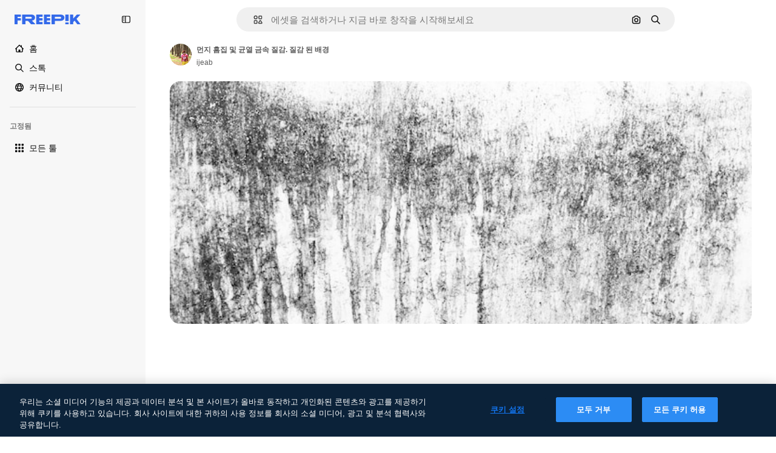

--- FILE ---
content_type: text/javascript
request_url: https://static.cdnpk.net/_next/static/chunks/3065-8d6f3b15d5b4aa13.js
body_size: 15162
content:
!function(){try{var e="undefined"!=typeof window?window:"undefined"!=typeof global?global:"undefined"!=typeof self?self:{},t=(new e.Error).stack;t&&(e._sentryDebugIds=e._sentryDebugIds||{},e._sentryDebugIds[t]="1bffc292-5e0b-4fe8-95ff-ca5eef1010bc",e._sentryDebugIdIdentifier="sentry-dbid-1bffc292-5e0b-4fe8-95ff-ca5eef1010bc")}catch(e){}}();"use strict";(self.webpackChunk_N_E=self.webpackChunk_N_E||[]).push([[3065],{72091:function(e,t,s){s.d(t,{K:function(){return a}});let a=()=>new Promise(e=>{let t=setTimeout(()=>{console.warn("Salesforce chat session clear timeout - proceeding anyway"),e()},3e3);window.embeddedservice_bootstrap?window.embeddedservice_bootstrap.userVerificationAPI.clearSession(!0).then(()=>{clearTimeout(t),window.embeddedservice_bootstrap.utilAPI.removeAllComponents(),e()}).catch(s=>{clearTimeout(t),console.error("Error clearing Salesforce chat session:",s),e()}):(console.debug("Salesforce chat session not cleared: embeddedservice_bootstrap is not available"),clearTimeout(t),e())})},63745:function(e,t,s){s.d(t,{q:function(){return c}});var a=s(97458),r=s(52983),n=s(87073);let l={xs:24,sm:36,md:44,lg:64,xl:128},c=(0,r.memo)(e=>{let{image:t,size:s,customSize:r,fallback:c="https://freepik.cdnpk.net/img/avatars/01.svg"}=e,{ref:i,onError:o}=(0,n.i)(c),d=null!=r?r:l[null!=s?s:"lg"];return(0,a.jsx)("img",{ref:i,className:"block overflow-hidden rounded-full",src:null!=t?t:c,width:d,height:d,alt:"avatar",onError:o})})},87073:function(e,t,s){s.d(t,{i:function(){return r}});var a=s(52983);let r=e=>{let t=(0,a.useRef)(null),s=(0,a.useCallback)(t=>{t.currentTarget.src=e},[e]);return(0,a.useEffect)(()=>{var s;if(null==t?void 0:null===(s=t.current)||void 0===s?void 0:s.src){let{complete:s,naturalHeight:a}=t.current;s&&0===a&&(t.current.src=e)}},[e]),{ref:t,onError:s}}},74152:function(e,t,s){s.d(t,{_:function(){return l}});var a=s(97458),r=s(21258),n={src:"https://static.cdnpk.net/_next/static/media/crown.624ea8d2.svg",height:14,width:14,blurWidth:0,blurHeight:0};let l=e=>(0,a.jsx)(r.X,{src:n,...e})},21258:function(e,t,s){s.d(t,{X:function(){return l}});var a=s(97458),r=s(98821),n=s.n(r);let l=e=>{let{alt:t="",width:s=16,height:r=16,...l}=e;return(0,a.jsx)(n(),{width:s,height:r,unoptimized:!0,alt:t,...l})}},38995:function(e,t,s){var a=s(97458);t.Z=e=>(0,a.jsxs)("svg",{xmlns:"http://www.w3.org/2000/svg",viewBox:"-49 141 512 512",width:16,height:16,"aria-hidden":!0,...e,children:[(0,a.jsx)("path",{d:"M442.139 362.501C454.18 360.479 463 350.056 463 337.846V276c0-30.327-24.673-55-55-55H6c-30.327 0-55 24.673-55 55v61.846c0 12.21 8.82 22.634 20.862 24.655C-11.254 365.335 1 379.844 1 397s-12.254 31.665-29.138 34.499C-40.18 433.521-49 443.944-49 456.154V518c0 30.327 24.673 55 55 55h402c30.327 0 55-24.673 55-55v-61.846c0-12.21-8.82-22.634-20.861-24.655C425.255 428.665 413 414.156 413 397s12.255-31.665 29.139-34.499M413 319.492c-29.912 13.415-50 43.297-50 77.508s20.088 64.093 50 77.508V518c0 2.757-2.243 5-5 5H151v-25c0-13.808-11.193-25-25-25s-25 11.192-25 25v25H6c-2.757 0-5-2.243-5-5v-43.492C30.913 461.093 51 431.211 51 397s-20.087-64.093-50-77.508V276c0-2.757 2.243-5 5-5h95v25c0 13.808 11.193 25 25 25s25-11.192 25-25v-25h257c2.757 0 5 2.243 5 5z"}),(0,a.jsx)("path",{d:"M126 357c-13.807 0-25 11.192-25 25v30c0 13.808 11.193 25 25 25s25-11.192 25-25v-30c0-13.808-11.193-25-25-25"})]})},71110:function(e,t,s){var a=s(97458);t.Z=e=>(0,a.jsxs)("svg",{xmlns:"http://www.w3.org/2000/svg",viewBox:"-49 141 512 512",width:16,height:16,"aria-hidden":!0,...e,children:[(0,a.jsx)("path",{d:"M388 191H26c-35.841 0-65 29.159-65 65v282c0 35.841 29.159 65 65 65h362c35.841 0 65-29.159 65-65V256c0-35.841-29.159-65-65-65M26 241h362c8.271 0 15 6.729 15 15v35H11v-35c0-8.271 6.729-15 15-15m362 312H26c-8.271 0-15-6.729-15-15V341h392v197c0 8.271-6.729 15-15 15"}),(0,a.jsx)("path",{d:"M81 453c-16.542 0-30 13.458-30 30s13.458 30 30 30 30-13.458 30-30-13.458-30-30-30m60 0c-16.542 0-30 13.458-30 30s13.458 30 30 30 30-13.458 30-30-13.458-30-30-30"})]})},80712:function(e,t,s){var a=s(97458);t.Z=e=>(0,a.jsxs)("svg",{xmlns:"http://www.w3.org/2000/svg",viewBox:"0 0 512 512",width:16,height:16,"aria-hidden":!0,...e,children:[(0,a.jsx)("path",{d:"M257.8 409.8H70c-8.3 0-15-6.7-15-15v-177h392v40c0 13.8 11.2 25 25 25s25-11.2 25-25v-115c0-35.8-29.2-65-65-65H203.3c-6.8-28.6-32.6-50-63.3-50H70c-35.8 0-65 29.2-65 65v302c0 35.8 29.2 65 65 65h187.8c13.8 0 25-11.2 25-25s-11.2-25-25-25M70 77.8h70c8.3 0 15 6.7 15 15v10c0 13.8 11.2 25 25 25h252c8.3 0 15 6.7 15 15v25H55v-75c0-8.3 6.7-15 15-15"}),(0,a.jsx)("path",{d:"M490.2 325.3c-21.2-20.8-55.4-21.3-77.2-1.2-3.5 3.2-6.5 6.8-9 10.6-2.5-3.8-5.5-7.4-9-10.6-21.8-20.1-56-19.6-77.2 1.2-22.3 21.9-22.5 57.7-.4 79.7l74 74c7 7 18.3 7 25.2 0l74-74c22-22 21.9-57.8-.4-79.7"})]})},81550:function(e,t,s){var a=s(97458);t.Z=e=>(0,a.jsx)("svg",{xmlns:"http://www.w3.org/2000/svg",viewBox:"-49 141 512 512",width:16,height:16,"aria-hidden":!0,...e,children:(0,a.jsx)("path",{d:"M388.02 215.98C339.667 167.629 275.38 141 207 141S74.333 167.629 25.98 215.98C-22.371 264.332-49 328.62-49 397s26.629 132.668 74.98 181.02C74.333 626.371 138.62 653 207 653s132.667-26.629 181.02-74.98C436.371 529.668 463 465.38 463 397s-26.629-132.668-74.98-181.02M206.999 594.556c-28.257-26.276-50.21-57.813-64.859-92.556h129.72c-14.65 34.744-36.603 66.281-64.861 92.556M126.613 452C122.92 434.105 121 415.699 121 397s1.921-37.105 5.613-55h160.774c3.693 17.895 5.613 36.301 5.613 55s-1.921 37.105-5.613 55zM1 397c0-19.042 2.609-37.484 7.467-55h67.236C72.597 359.985 71 378.371 71 397s1.597 37.015 4.703 55H8.467A205.5 205.5 0 0 1 1 397m206-197.557c28.257 26.276 50.211 57.813 64.859 92.557H142.141c14.648-34.743 36.602-66.281 64.859-92.557M338.297 342h67.236c4.858 17.516 7.467 35.958 7.467 55s-2.609 37.484-7.467 55h-67.235c3.106-17.985 4.703-36.371 4.703-55s-1.598-37.015-4.704-55m45.866-50h-58.741a317.4 317.4 0 0 0-47.355-88.362C322.719 220.102 360.14 251.62 384.163 292m-248.229-88.362A317.3 317.3 0 0 0 88.579 292H29.837c24.023-40.38 61.444-71.898 106.097-88.362M29.837 502h58.742a317.3 317.3 0 0 0 47.355 88.362C91.281 573.898 53.86 542.38 29.837 502m248.23 88.362A317.3 317.3 0 0 0 325.422 502h58.741c-24.023 40.379-61.443 71.898-106.096 88.362"})})},86045:function(e,t,s){var a=s(97458);t.Z=e=>(0,a.jsxs)("svg",{xmlns:"http://www.w3.org/2000/svg",viewBox:"-49 141 512 512",width:16,height:16,"aria-hidden":!0,...e,children:[(0,a.jsx)("path",{d:"M207 653c-68.38 0-132.668-26.629-181.02-74.98C-22.371 529.667-49 465.38-49 397s26.629-132.667 74.98-181.02C74.332 167.629 138.62 141 207 141s132.668 26.629 181.02 74.98C436.371 264.333 463 328.62 463 397s-26.629 132.667-74.98 181.02C339.668 626.371 275.38 653 207 653m0-462C93.411 191 1 283.411 1 397s92.411 206 206 206 206-92.411 206-206-92.411-206-206-206"}),(0,a.jsx)("path",{d:"M207 473c-13.807 0-25-11.193-25-25v-32c0-13.807 11.193-25 25-25 27.57 0 50-22.43 50-50s-22.43-50-50-50-50 22.43-50 50c0 13.807-11.193 25-25 25s-25-11.193-25-25c0-55.14 44.859-100 100-100s100 44.86 100 100c0 46.511-31.917 85.708-75 96.836V448c0 13.807-11.193 25-25 25m0 80c-16.542 0-30-13.458-30-30s13.458-30 30-30 30 13.458 30 30-13.458 30-30 30"})]})},74955:function(e,t,s){var a=s(97458);t.Z=e=>(0,a.jsx)("svg",{xmlns:"http://www.w3.org/2000/svg",viewBox:"-49 141 512 512",width:16,height:16,"aria-hidden":!0,...e,children:(0,a.jsx)("path",{d:"M460.072 547.76 413 459.265V243.5c0-35.841-29.159-65-65-65H66c-35.841 0-65 29.159-65 65v215.765l-47.072 88.495A25 25 0 0 0-49 559.5v31c0 13.808 11.193 25 25 25h462c13.807 0 25-11.192 25-25v-31c0-4.094-1.005-8.126-2.928-11.74M257 540.5H157c-13.807 0-25-11.192-25-25s11.193-25 25-25h100c13.807 0 25 11.192 25 25s-11.193 25-25 25m106-100H51v-197c0-8.271 6.729-15 15-15h282c8.271 0 15 6.729 15 15z"})})},69856:function(e,t,s){var a=s(97458);t.Z=e=>(0,a.jsx)("svg",{xmlns:"http://www.w3.org/2000/svg",viewBox:"0 0 24 24",width:16,height:16,"aria-hidden":!0,...e,children:(0,a.jsx)("path",{d:"M13.965 23.016a10.94 10.94 0 0 1-7.787-3.227A10.95 10.95 0 0 1 2.953 12c0-2.942 1.146-5.708 3.225-7.79A10.94 10.94 0 0 1 13.965.985c2.405 0 4.693.77 6.617 2.224a1.172 1.172 0 0 1-.58 2.1A6.715 6.715 0 0 0 14.016 12a6.715 6.715 0 0 0 5.986 6.692c.477.052.875.39 1.003.853a1.17 1.17 0 0 1-.423 1.247 10.9 10.9 0 0 1-6.617 2.224m0-19.688c-4.78 0-8.668 3.89-8.668 8.672s3.889 8.672 8.668 8.672a8.6 8.6 0 0 0 2.857-.485 9.1 9.1 0 0 1-2.817-2.108A9.06 9.06 0 0 1 11.672 12c0-2.251.829-4.41 2.333-6.079a9.1 9.1 0 0 1 2.817-2.108 8.6 8.6 0 0 0-2.857-.485"})})},34224:function(e,t,s){var a=s(97458);t.Z=e=>(0,a.jsx)("svg",{xmlns:"http://www.w3.org/2000/svg",viewBox:"-49 141 512 512",width:16,height:16,"aria-hidden":!0,...e,children:(0,a.jsx)("path",{d:"M262.145 397 98.822 560.323c-9.763 9.763-9.763 25.592 0 35.355s25.592 9.763 35.355 0l181-181c4.882-4.881 7.323-11.279 7.323-17.677s-2.441-12.796-7.322-17.678l-181-181c-9.764-9.763-25.592-9.763-35.355 0s-9.763 25.592 0 35.355z"})})},84558:function(e,t,s){var a=s(97458);t.Z=e=>(0,a.jsx)("svg",{xmlns:"http://www.w3.org/2000/svg",viewBox:"-49 141 512 512",width:16,height:16,"aria-hidden":!0,...e,children:(0,a.jsx)("path",{d:"m226.644 397-92.322 92.322c-9.763 9.763-9.763 25.592 0 35.355s25.592 9.763 35.355 0l110-110C284.559 409.797 287 403.398 287 397s-2.441-12.796-7.322-17.678l-110-110c-9.764-9.763-25.592-9.763-35.355 0s-9.763 25.592 0 35.355z"})})},90726:function(e,t,s){var a=s(97458);t.Z=e=>(0,a.jsxs)("svg",{xmlns:"http://www.w3.org/2000/svg",viewBox:"-49 141 512 512",width:16,height:16,"aria-hidden":!0,...e,children:[(0,a.jsx)("path",{d:"M207 503c-58.448 0-106-47.551-106-106s47.552-106 106-106 106 47.551 106 106-47.551 106-106 106m0-162c-30.879 0-56 25.122-56 56s25.121 56 56 56 56-25.122 56-56-25.121-56-56-56"}),(0,a.jsx)("path",{d:"M410.669 427.992a207.1 207.1 0 0 0 0-61.984c31.77-19.008 40.581-58.133 23.033-88.348l-10-17.32c-17.779-30.793-57.123-41.541-88.05-24.213a207 207 0 0 0-53.658-31.027C281.512 169.67 252.541 141 217 141h-20c-35.541 0-64.512 28.67-64.994 64.1a207 207 0 0 0-53.658 31.027c-30.927-17.328-70.271-6.58-88.05 24.213l-10 17.32C-37.25 307.875-28.439 347 3.331 366.008a207.1 207.1 0 0 0 0 61.984c-30.454 18.128-40.807 57.563-23.033 88.348l10 17.32c17.779 30.794 57.123 41.542 88.05 24.213a207 207 0 0 0 53.658 31.027c.483 35.43 29.453 64.1 64.994 64.1h20c35.541 0 64.512-28.67 64.994-64.099a207 207 0 0 0 53.658-31.027c30.927 17.329 70.271 6.581 88.05-24.213l10-17.32c17.775-30.786 7.421-70.221-23.033-88.349m-20.267 63.348-10 17.32c-4.136 7.163-13.329 9.626-20.49 5.49l-14.769-8.526a25 25 0 0 0-29.857 3.658c-18.329 17.682-40.867 30.714-65.178 37.687A25 25 0 0 0 232.001 571v17c0 8.271-6.729 15-15 15h-20c-8.271 0-15-6.729-15-15v-17a25 25 0 0 0-18.107-24.031c-24.311-6.973-46.849-20.004-65.178-37.687a25 25 0 0 0-29.857-3.658L54.09 514.15c-7.161 4.136-16.354 1.672-20.49-5.49l-10-17.32c-4.136-7.163-1.673-16.355 5.49-20.491h-.001l14.733-8.506a25 25 0 0 0 11.767-27.666c-3.044-12.282-4.588-24.958-4.588-37.678s1.544-25.396 4.588-37.677a25 25 0 0 0-11.766-27.666L29.09 323.15c-7.714-4.65-8.964-13.9-5.49-20.49l10-17.32c4.136-7.163 13.328-9.624 20.49-5.49l14.769 8.526a25 25 0 0 0 29.856-3.658c18.33-17.682 40.868-30.714 65.179-37.687A25 25 0 0 0 182.001 223v-17c0-8.271 6.729-15 15-15h20c8.271 0 15 6.729 15 15v17a25 25 0 0 0 18.107 24.031c24.311 6.973 46.849 20.005 65.179 37.687a25 25 0 0 0 29.856 3.658l14.769-8.526c7.162-4.134 16.354-1.673 20.49 5.49l10 17.32c3.474 6.59 2.224 15.84-5.49 20.49l-14.733 8.506a25 25 0 0 0-11.766 27.666 156.8 156.8 0 0 1 4.588 37.677c0 12.719-1.544 25.396-4.588 37.678a25 25 0 0 0 11.767 27.666l14.733 8.506h-.001c7.163 4.136 9.625 13.328 5.49 20.491"})]})},15781:function(e,t,s){var a=s(97458);t.Z=e=>(0,a.jsxs)("svg",{xmlns:"http://www.w3.org/2000/svg",width:16,height:16,viewBox:"0 0 24 24","aria-hidden":!0,...e,children:[(0,a.jsx)("g",{clipPath:"url(#spaces_svg__a)",children:(0,a.jsx)("path",{d:"M21.514 0h-3.72a2.49 2.49 0 0 0-2.485 2.486v.034a8 8 0 0 0-3.052-.617c-1.714 0-3.12.48-4.2 1.457S6.446 5.589 6.446 7.149c0 1.028.291 1.954.857 2.742.566.789 1.526 1.595 2.863 2.418l.823.497.582.36.755.463c1.731 1.08 2.588 2.211 2.588 3.411q0 1.105-.874 1.852c-.583.497-1.32.736-2.211.736-1.115 0-2.16-.325-3.12-.942v-.875a2.49 2.49 0 0 0-2.486-2.485H2.486A2.46 2.46 0 0 0 0 17.794v3.72A2.487 2.487 0 0 0 2.486 24h3.771a2.433 2.433 0 0 0 2.434-2.434v-.086c.995.394 2.04.6 3.155.6 1.697 0 3.068-.497 4.131-1.474q1.594-1.492 1.594-3.857c0-2.212-1.2-4.046-3.6-5.486l-1.44-.857-.051-.035-.669-.394c-.96-.566-1.662-1.114-2.108-1.628-.429-.515-.652-1.063-.652-1.663 0-.669.292-1.217.892-1.646s1.354-.634 2.263-.634c1.08 0 2.125.325 3.103.925v.823a2.49 2.49 0 0 0 2.485 2.486h3.772A2.433 2.433 0 0 0 24 6.206v-3.72A2.487 2.487 0 0 0 21.514 0M6.36 21.566s-.051.103-.103.103H2.486a.154.154 0 0 1-.155-.155v-3.72c0-.085.069-.154.155-.154h3.72c.085 0 .154.069.154.154zM21.669 6.257s-.052.103-.103.103h-3.772a.154.154 0 0 1-.154-.154v-3.72c0-.086.069-.155.154-.155h3.72c.086 0 .155.069.155.155z"})}),(0,a.jsx)("defs",{children:(0,a.jsx)("clipPath",{id:"spaces_svg__a",children:(0,a.jsx)("path",{d:"M0 0h24v24H0z"})})})]})},72937:function(e,t,s){var a=s(97458);t.Z=e=>(0,a.jsx)("svg",{xmlns:"http://www.w3.org/2000/svg",viewBox:"0 0 512 512",width:16,height:16,"aria-hidden":!0,...e,children:(0,a.jsx)("path",{d:"M256 420.063c13.844 0 25.063 11.239 25.063 25.083v41.792C281.057 500.777 269.841 512 256 512c-13.839-.002-25.057-11.224-25.062-25.062v-41.792c0-13.843 11.22-25.081 25.062-25.083m-151.458-48.042c9.789-9.788 25.648-9.788 35.437 0s9.788 25.648 0 35.437l-29.541 29.563c-9.79 9.787-25.67 9.788-35.459 0-9.787-9.789-9.786-25.669 0-35.458zm267.479 0c9.789-9.789 25.648-9.788 35.437 0l29.563 29.542c9.787 9.789 9.788 25.669 0 35.458s-25.669 9.787-35.458 0l-29.542-29.563c-9.788-25.669-9.788-25.669 0-35.437M256 128c70.692 0 128 57.308 128 128s-57.308 128-128 128-128-57.308-128-128 57.308-128 128-128m0 50.125c-43.005 0-77.875 34.87-77.875 77.875s34.87 77.875 77.875 77.875 77.875-34.87 77.875-77.875-34.87-77.875-77.875-77.875M66.854 230.938c13.844 0 25.063 11.218 25.063 25.062-.001 13.843-11.219 25.063-25.063 25.063H25.063C11.224 281.057.001 269.84 0 256c0-13.841 11.223-25.057 25.063-25.062zm420.084 0C500.78 230.94 512 242.157 512 256c-.001 13.842-11.22 25.06-25.062 25.063h-41.792c-13.844 0-25.062-11.22-25.063-25.063 0-13.844 11.219-25.062 25.063-25.062zM74.979 74.979c9.789-9.789 25.669-9.788 35.459 0l29.541 29.563c9.787 9.789 9.789 25.649 0 35.437s-25.648 9.787-35.437 0l-29.563-29.541c-9.788-9.789-9.788-25.669 0-35.459m326.584 0c9.789-9.79 25.669-9.79 35.458 0 9.787 9.789 9.788 25.669 0 35.459l-29.563 29.541c-9.789 9.784-25.649 9.786-35.437 0-9.789-9.789-9.789-25.669 0-35.458zM256 0c13.843 0 25.06 11.221 25.063 25.063v41.791c0 13.844-11.219 25.063-25.063 25.063-13.842-.002-25.062-11.22-25.062-25.063V25.063C230.94 11.222 242.159.002 256 0"})})},11748:function(e,t,s){var a=s(97458);t.Z=e=>(0,a.jsx)("svg",{xmlns:"http://www.w3.org/2000/svg",viewBox:"-49 141 512 512",width:16,height:16,"aria-hidden":!0,...e,children:(0,a.jsx)("path",{d:"M423 638H-9c-13.807 0-25-11.193-25-25 0-53.438 17.131-104.058 49.542-146.388 22.2-28.994 50.961-52.656 83.376-69.006C75.53 371.377 62 337.07 62 301c0-79.953 65.047-145 145-145s145 65.047 145 145c0 36.07-13.53 70.377-36.918 96.606 32.416 16.349 61.177 40.012 83.376 69.005C430.869 508.942 448 559.562 448 613c0 13.807-11.193 25-25 25M17.657 588h378.687c-9.908-74.383-63.38-137.724-136.792-158.682a25 25 0 0 1-5.533-45.75C283.615 366.669 302 335.03 302 301c0-52.383-42.617-95-95-95s-95 42.617-95 95c0 34.03 18.386 65.668 47.981 82.568a25 25 0 0 1 12.423 24.712 25 25 0 0 1-17.956 21.038C81.037 450.276 27.564 513.617 17.657 588"})})},95678:function(e,t,s){var a=s(97458);t.Z=e=>(0,a.jsx)("svg",{xmlns:"http://www.w3.org/2000/svg",viewBox:"0 0 512 512",width:16,height:16,"aria-hidden":!0,...e,children:(0,a.jsx)("path",{d:"M407.2 255.1c17.7-21.4 27.8-48.1 27.8-75.9C435 112.3 380.7 58 314 58c-43.2 0-81.2 22.4-102.9 56.1-16.1-10.8-35.3-16.8-54.9-16.8-54.3 0-98.6 43.9-98.6 97.9 0 20.2 6.5 39.6 18.1 55.9-16.6 10.1-31.5 23.2-43.4 38.7C11.2 317.2 0 350.1 0 384.7c0 13.8 11.2 25 25 25h92c-.6 6.4-1 12.8-1 19.3 0 13.8 11.2 25 25 25h346c13.8 0 25-11.2 25-25 0-73.1-41.5-139.7-104.8-173.9M53 359.7c9-36.4 37-66.5 74.3-77.1 9.7-2.8 16.7-11.1 18-21 1.2-10-3.7-19.7-12.4-24.7-15.6-8.9-25.2-24.8-25.2-41.6 0-26.4 21.8-47.9 48.6-47.9 14 0 27.5 6.2 36.8 16.8-.6 4.9-.9 10-.9 15 0 27.7 10.4 54.6 28.5 76.1-42.3 23-74.8 60.4-91.7 104.5H53zM168.2 404c9.7-55 50.9-101.4 106.7-117.3 9.7-2.8 16.7-11.1 18-21s-3.7-19.7-12.4-24.7c-23.3-13.3-38.4-37.6-38.4-61.8 0-18.9 7.5-36.7 21.2-50.2s31.7-20.9 50.8-20.9c39.1 0 71 31.9 71 71.1 0 25-14.3 48.6-37.4 61.8-8.7 5-13.6 14.7-12.4 24.7s8.3 18.3 18 21c55.8 15.9 97 62.4 106.7 117.3z"})})},65534:function(e,t,s){s.d(t,{o:function(){return n}});var a=s(7616);let r=(0,s(24399).cn)(!1),n=()=>{let[e,t]=(0,a.KO)(r);return{isOpenAddonsModal:e,showAddonsModal:()=>t(!0),hideAddonsModal:()=>t(!1)}}},79395:function(e,t,s){s.d(t,{a:function(){return l}});var a=s(10729),r=s(52983),n=s(65534);let l=e=>{let{showAddonsModal:t}=(0,n.o)(),[,s]=(0,a.n)({location:e,action:"get_credits"});return(0,r.useCallback)(()=>{s(),t()},[t,s])}},48897:function(e,t,s){s.d(t,{C:function(){return l}});var a=s(97458),r=s(10893),n=s(40197);let l=e=>{let{className:t,label:s="badges.new"}=e,{t:l}=(0,r.$G)("topNav");return(0,a.jsx)("span",{className:(0,n.m6)("relative rounded-sm bg-piki-blue-100 p-1 align-middle text-2xs font-semibold leading-none tracking-wide text-piki-blue-900 dark:bg-[#2E3035] dark:text-piki-blue-200",t),children:l(s)})}},74778:function(e,t,s){s.d(t,{J:function(){return u}});var a=s(97458),r=s(27793),n=s(25983),l=s(24297),c=s.n(l),i=s(10893),o=s(52983),d=s(83311);let u=e=>{let{className:t}=e,{t:s}=(0,i.$G)("topNav"),{loginUrl:l,setLoginCookies:u}=(0,r.J)(),h=(0,n.aw)();return(0,o.useEffect)(()=>(window.onTapCallback=e=>{u(),fetch("".concat(d.yz.url,"?").concat(h,"&no-redirect=1"),{method:"POST",headers:{"Content-type":"application/json"},body:JSON.stringify({credential:e.credential})}).then(e=>e.json()).then(e=>{var t;if(!1===e.success||!(null===(t=e.data)||void 0===t?void 0:t.redirectUrl))throw Error("Error fetching onetap redirect url");location.href=e.data.redirectUrl}).catch(()=>{location.href=l})},()=>{delete window.onTapCallback}),[u,h,l]),(0,a.jsxs)(a.Fragment,{children:[(0,a.jsx)("a",{href:l,className:t,onClick:()=>u(),"data-cy":"signin-button",children:s("more.signIn")}),(0,a.jsx)("div",{id:"g_id_onload","data-client_id":d.yz.clientId,"data-login_uri":"".concat(d.yz.url,"?").concat(h),"data-callback":"onTapCallback",className:"absolute"}),(0,a.jsx)(c(),{src:"https://accounts.google.com/gsi/client",strategy:"lazyOnload"})]})}},74323:function(e,t,s){s.d(t,{I:function(){return eJ}});var a=s(97458),r=s(79235),n=s(54999),l=s(72091),c=s(34529),i=s(52983),o=s(57765),d=s(24544),u=s(83222),h=s(28380),x=s(6476),f=s(21910),m=s(50281);let v=e=>{let t=(0,m.A)(),s=(0,c.oC)(x.Zn);return(0,i.useCallback)(async()=>{try{await (0,l.K)()}catch(e){console.error("Error clearing Salesforce session during logout:",e)}t(e),s(),h.f.remove(),o.D.remove(),u.Z.remove(),d.s.remove(),f.i.remove(),window.location.href="/oauth-logout"},[t,s,e])};var g=s(25983),p=s(19974),w=s(7616),b=s(54606),j=s(83311),y=s(72234),C=s(10893),N=s(8147);let M=()=>{var e;let{t}=(0,C.$G)("plans"),s=(0,N.H)(),a=null!==(e=null==s?void 0:s.productNameFriendly)&&void 0!==e?e:"";return t(a,{defaultValue:a})};var k=s(35158),I=s(14657),z=s(79395);let A=()=>{let e=(0,N.H)();return e?(0,a.jsx)(S,{wallet:e}):null},S=e=>{let{wallet:t}=e,{t:s}=(0,C.$G)("topNav"),r=M(),n=(0,y.RI)(),l=(0,k.j)(),c=(0,z.a)("userprofile_dropdown"),{permissions:i,profile:o}=t,d=n.isFrozen,u=n.isUnpaid,h=n.isCancelled,x=o.isTeams,{canUpgradeFrequency:f,canAccessToAddons:m,canAccessToCheckout:v,canUpgradeProduct:g,canActiveFromTrial:p}=i;if(d||u||h){let e=s(d?"resumePlan":"checkDetails");return(0,a.jsx)(I.gg,{size:"xs","data-cy":"checkDetails",as:"a",block:!0,href:"".concat(j.zy).concat(j.Iy),children:e})}return p?(0,a.jsx)(I.gg,{"data-cy":"activateFromTrial",size:"xs",block:!0,as:"a",href:"/user/my-subscriptions",children:s("activateFromTrial",{product:r})}):f||g?(0,a.jsx)(I.gg,{"data-cy":"upgrade",size:"xs",block:!0,as:"a",href:"".concat(l).concat(j.Iy),children:s("upgrade")}):m?(0,a.jsx)(I.gg,{"data-cy":"buyMore",size:"xs",block:!0,onClick:c,children:s("buyMore")}):!x&&v?(0,a.jsx)(I.gg,{"data-cy":"getAPlan",size:"xs",as:"a",block:!0,href:"".concat(j.WR).concat(j.Iy),children:s("getAPlan")}):null};var _=s(53660),H=s(18444),T=s(770),Z=s(79029),E=s(34224),O=s(57291);let P=()=>(0,a.jsx)("div",{className:"mx-[-25px] my-1 border-t border-surface-border-alpha-0"}),$=e=>{let{progress:t}=e;return(0,a.jsx)("div",{className:" $bg-surface-3 $mb-[15px] $rounded-lg $h-[8px]",children:(0,a.jsx)("div",{style:{width:t+"%"},className:" $bg-blueFreepik $rounded-lg $h-[8px] $transition-all $duration-300",children:"\xa0"})})},F=(e,t)=>t<=0?0:Math.min(100,e/t*100),D=()=>{let{t:e,i18n:t}=(0,C.$G)("topNav"),s=(0,y.HI)(),r=(0,y.RI)(),n=(0,H.w)(),{isActive:l}=r;if(!s||!l)return null;let c=t.language,{totalCreditsOfPlan:i,creditsSpend:o,profile:d}=s,{isSharedPool:u}=d,h=Math.max(0,null!=o?o:0);if(n&&i<=0)return null;let x=F(h,i),f=u?"a":"div",m=u?{href:"".concat(j.j1).concat(j.Iy)}:{};return(0,a.jsxs)(a.Fragment,{children:[(0,a.jsxs)("div",{className:"flex w-full flex-col text-xs",children:[(0,a.jsxs)(f,{...m,className:(0,O.cx)("flex flex-row items-center justify-between py-2.5 text-xs text-surface-foreground-0 transition-all duration-75",u&&"cursor-pointer"),children:[(0,a.jsxs)("div",{className:"flex items-center text-left font-semibold no-underline",children:[(0,a.jsx)(T.J,{as:Z.Z,size:"base",className:"mb-[-2px] mr-5"}),e("userMenu.credits")]}),(0,a.jsx)("div",{className:"flex flex-row items-center gap-3",children:u&&(0,a.jsx)("div",{className:"flex items-center rounded p-2 transition-all duration-100 hover:bg-surface-2",children:(0,a.jsx)(T.J,{className:"size-3.5",as:E.Z,size:"base"})})})]}),l&&(0,a.jsxs)("div",{"data-cy":"credits",className:"mb-1 flex flex-row justify-between text-2xs text-surface-foreground-0",children:[(0,a.jsxs)("p",{children:[e("userMenu.spent"),(0,a.jsx)("span",{className:"ml-1 text-xs",children:(0,_.D)(h,c)})]}),(0,a.jsxs)("p",{children:[e("userMenu.limit"),(0,a.jsx)("span",{className:"ml-1 text-xs",children:(0,_.D)(i,c)})]})]}),(0,a.jsx)($,{progress:x})]}),(0,a.jsx)(P,{})]})};var B=s(63745),R=s(95943),J=s(74152);let V=e=>{let{size:t}=e,s=(0,y.HI)();return(null==s?void 0:s.profile.hasCrown)?(0,a.jsx)("div",{className:G({size:t}),"data-cy":"avatar-premium",children:(0,a.jsx)(T.J,{as:J._,className:L({size:t})})}):null},L=(0,O.j)("",{variants:{size:{sm:"size-2.5",xs:"size-2"}},defaultVariants:{size:"sm"}}),G=(0,O.j)("absolute flex items-center justify-center rounded-full bg-neutral-900/80",{variants:{size:{xs:"left-3 top-[-7px] size-4",sm:"left-5 top-[-7px] size-[18px]"}},defaultVariants:{size:"sm"}}),U=e=>"xs"===e||"sm"===e?e:"sm",q=e=>{let{avatar:t,size:s="xs",showIconFold:r=!1}=e;return(0,a.jsxs)("div",{className:"relative flex items-center gap-0 text-white xs:gap-[5px]","data-cy":"user-menu-avatar",children:[(0,a.jsx)(V,{size:U(s)}),(0,a.jsx)(B.q,{image:t,size:s}),!r&&(0,a.jsx)(T.J,{as:R.Z,className:"text-surface-foreground-2 transition-all hover:text-surface-foreground-3"})]})},K=e=>{let{radius:t,percentage:s}=e,r=2*Math.PI*t;return(0,a.jsxs)("svg",{"data-cy":"progress-ring",className:"absolute left-0 top-0 size-full",viewBox:"0 0 40 40",children:[(0,a.jsx)("circle",{cx:"20",cy:"20",r:t,className:"stroke-current text-[#d1d5db] dark:text-[#336AEA4D]",strokeWidth:"3",fill:"transparent"}),(0,a.jsx)("circle",{cx:"20",cy:"20",r:t,stroke:s>75?"#EB644C":s>50?"#F4980A":"#648EEF",strokeWidth:"3",fill:"transparent",strokeDasharray:r,strokeDashoffset:r-s/100*r,strokeLinecap:"round",transform:"rotate(-90 20 20)"})]})},W=e=>{let{avatar:t,size:s="md"}=e,r=(0,y.HI)(),n=(0,H.w)(),l=(0,y.RI)().isActive,c=r&&!n&&r.totalCreditsOfPlan>0&&l,i=r?Math.min(100,Math.max(0,r.creditsSpend/r.totalCreditsOfPlan*100)):0;return(0,a.jsx)("div",{"data-cy":"user-avatar",className:"flex items-center gap-2",children:(0,a.jsxs)("div",{className:"relative size-[46px] shrink-0",children:[c&&(0,a.jsx)(K,{radius:14,percentage:i}),(0,a.jsx)("div",{className:"absolute left-1/2 top-1/2 -translate-x-1/2 -translate-y-1/2",children:(0,a.jsx)(B.q,{image:t,size:s})})]})})};var Y=s(82668),X=s(22065),Q=s(33523),ee=s(95678);let et=()=>{let e=(0,y.HI)(),t=(0,X.x)(),{error:s,data:r,isLoading:n}=(0,Y.D)();if(!(null==e?void 0:e.profile.isTeams)||s)return;if(n)return(0,a.jsxs)(a.Fragment,{children:[(0,a.jsx)(Q.O.Rect,{className:"mb-1 h-5 w-full"}),(0,a.jsx)(Q.O.Rect,{className:"mb-5 h-5 w-full"})]});let l=!!r,c=t?e.profile.isSharedPool:e.profile.isEnterprise;return l?(0,a.jsx)(es,{...r,isOrganization:c},r.teamId):null},es=e=>{let{teamId:t,teamTitle:s,role:r,isOrganization:n,permissions:l}=e,c=er({isOrganization:n,teamId:t,isNewTeamsAvailable:(0,X.x)()}),i=!!(null==l?void 0:l.canManageTeam),o=i?"a":"div";return(0,a.jsxs)(o,{...i&&{href:c},className:(0,O.cx)("flex w-full items-center justify-between text-inherit no-underline visited:text-inherit",i&&"mb-4 cursor-pointer"),children:[(0,a.jsxs)("div",{className:"flex items-center gap-5 text-surface-foreground-0",children:[(0,a.jsx)(T.J,{as:ee.Z,size:"base"}),(0,a.jsx)(ea,{teamTitle:s,role:r})]}),i&&(0,a.jsx)("div",{className:"flex items-center rounded p-2 text-surface-foreground-0 transition-all duration-100 hover:bg-surface-2",children:(0,a.jsx)(T.J,{as:E.Z,className:"size-3.5"})})]})},ea=e=>{let{teamTitle:t,role:s}=e,{t:r}=(0,C.$G)("topNav");return(0,a.jsxs)("div",{className:"flex flex-col text-left",children:[(0,a.jsx)("p",{className:"mb-0.5 text-xs font-semibold text-surface-foreground-0",children:t}),(0,a.jsx)("p",{className:"text-2xs text-surface-foreground-2",children:r("userMenu.".concat(s))})]})},er=e=>{let{isOrganization:t,teamId:s,isNewTeamsAvailable:a}=e;return t?a?"/user/organization/members".concat(j.Iy):"/user/enterprise/".concat(s,"/members").concat(j.Iy):"/user/team/".concat(s,"/members").concat(j.Iy)};var en=s(33432),el=s(51780),ec=s(84490);let ei="?invite-members=true",eo=()=>{var e,t,s,r,n;let{t:l}=(0,C.$G)("topNav"),{setExpressCheckoutModal:c}=(0,en.U)(),{showExpressCheckout:i}=(0,ec.x)(),{query:o}=(0,el.useRouter)(),d=(0,y.RI)(),u=(0,y.HI)(),{data:h}=(0,Y.D)(),x=(0,X.x)();if(d.isFrozen||d.isUnpaid)return null;let f=null!==(t=null==h?void 0:null===(e=h.permissions)||void 0===e?void 0:e.canManageTeam)&&void 0!==t&&t,m=null!==(s=null==u?void 0:u.permissions.canCreateTeam)&&void 0!==s&&s,v=null!==(r=null==u?void 0:u.permissions.canAccessToCheckout)&&void 0!==r&&r;if(!(m||v||f))return null;let g=Array.isArray(o.origin)?o.origin[0]:null!==(n=o.origin)&&void 0!==n?n:"freepik_web_team_plan";return(0,a.jsx)(I.f5,{"data-cy":"addMember",block:!0,color:"gray",onClick:()=>{if(m)globalThis.location.href="".concat(j.zy).concat("?create-team=true").concat(j.Iy);else if(v)c({productCode:x?"FR-BUSINESS":"FR-PREMIUMT",coupon:"",seats:2,frequency:"monthly",origin:g,isExpressCheckout:!0,isTeam:!x,referrer:encodeURIComponent(globalThis.location.href)}),i();else if(f){if(!(null==h?void 0:h.profile.isSharedPool)){globalThis.location.href="/user/team/".concat(null==h?void 0:h.teamId).concat(ei).concat(j.Iy);return}if(x){globalThis.location.href="/user/organization/members".concat(ei).concat(j.Iy);return}globalThis.location.href="/user/enterprise/".concat(null==h?void 0:h.teamId,"/members").concat(ei).concat(j.Iy)}},size:"xs",children:l(x&&!f?"createYourTeam":"inviteMembers")})};var ed=s(5376);let eu=()=>{let e=(0,N.H)();return!!e&&(!e.disabledPermissionsTools||!("community"in e.disabledPermissionsTools))};var eh=s(7858),ex=s(50727),ef=s(58058),em=s.n(ef),ev=s(70812),eg=s(46914),ep=s(40563),ew=s(23113);let eb=e=>{let{label:t,options:s,dataCy:r,searchTerm:n,onSearchChange:l,searchLabel:c}=e,[o,d]=(0,i.useState)(!1),u=(0,ew.a)("md")?"end":"center";return(0,a.jsxs)(p.fC,{open:o,onOpenChange:e=>d(e),children:[(0,a.jsx)(p.xz,{asChild:!0,children:(0,a.jsxs)("div",{className:"relative flex h-8 w-36 cursor-pointer items-center justify-between rounded border border-surface-border-alpha-1 bg-surface-0 pl-4 pr-2 text-xs font-semibold text-surface-foreground-0 hover:bg-surface-0 dark:bg-surface-1 hover:dark:bg-surface-1","data-cy":r?"".concat(r,"-trigger"):void 0,children:[t,(0,a.jsx)("span",{className:"flex h-full items-center justify-center border-l border-surface-border-alpha-0 pl-2",children:(0,a.jsx)(T.J,{as:o?ep.Z:R.Z})})]})}),(0,a.jsx)(p.h_,{children:(0,a.jsxs)(p.VY,{align:u,sideOffset:10,onCloseAutoFocus:e=>e.preventDefault(),onOpenAutoFocus:e=>e.preventDefault(),className:"z-50 max-h-64 min-w-40 max-w-64 rounded border border-surface-border-alpha-0 bg-surface-0 px-1.5 py-1 text-xs shadow-lg scrollbar-thin scrollbar-thumb-neutral-200 dark:bg-surface-1 dark:scrollbar-thumb-neutral-800",children:[void 0!==n&&void 0!==l&&(0,a.jsx)(ev.P,{searchTerm:n,onSearchChange:l,placeholder:null!=c?c:"",autoFocus:o}),(0,a.jsx)("ul",{"data-cy":r,className:"flex max-h-40 flex-col gap-0.5 overflow-auto scroll-smooth",children:s.map(e=>{let{key:t,label:s,onClick:n,isSelected:l}=e;return(0,a.jsxs)("li",{role:"button",tabIndex:0,onClick:()=>{null==n||n(),d(()=>!o)},className:(0,O.cx)("flex h-10 cursor-pointer items-center rounded px-4 py-2 text-sm text-surface-foreground-0 transition-transform duration-100 ease-out hover:bg-surface-1 hover:dark:bg-surface-2",l&&"flex items-center justify-between text-surface-foreground-accent-0"),"data-cy":r?"".concat(r,"-option-").concat(t):void 0,children:[s,l&&(0,a.jsx)(T.J,{as:eg.Z,className:"size-4"})]},t)})})]})})]})},ej=e=>{window.location.href=e},ey=e=>{let{alternates:t}=e,{name:s,locale:r}=(0,g.Vx)(),[n,l]=(0,i.useState)(""),{t:c}=(0,C.$G)("topNav"),{filteredLocales:o}=(0,ex.S)(eh.lE,n,r),d=c("searchLabel"),u=o.filter(e=>!eh.Lv.includes(e.locale)).map(e=>{var s,n;let l="https://".concat(e.domain),c=e.locale===r;if(!(null==t?void 0:null===(s=t.langs)||void 0===s?void 0:s.length)||t.langs.length<12)return{key:e.locale,label:e.name,onClick:()=>ej(l),isSelected:c};let i=t.langs.find(t=>{let{lang:s}=t;return s.substring(0,2)===e.locale.substring(0,2)});return{key:e.locale,label:(0,a.jsx)(em(),{href:null!==(n=null==i?void 0:i.href)&&void 0!==n?n:l,className:"text-inherit",children:e.name}),isSelected:c}});return(0,a.jsx)(eb,{dataCy:"languageList",label:s,options:u,searchTerm:n,onSearchChange:e=>{l(e)},searchLabel:d})};var eC=s(74955),eN=s(69856),eM=s(72937),ek=s(37555);let eI=()=>{let[e,t]=(0,ek.Fg)(),{t:s}=(0,C.$G)("topNav");(0,ek.Ey)();let r=(0,i.useMemo)(()=>({light:(0,a.jsx)(T.J,{as:eM.Z,className:"size-3.5"}),dark:(0,a.jsx)(T.J,{as:eN.Z,className:"size-3.5"}),system:(0,a.jsx)(T.J,{as:eC.Z,className:"size-3.5"})}),[]),n=(0,i.useMemo)(()=>["light","dark","system"].map(e=>({key:e,label:(0,a.jsxs)("div",{className:"flex items-center gap-2",children:[r[e],(0,a.jsx)("span",{children:s("userMenu.".concat(e))})]}),onClick:()=>t(e)})),[r,s,t]),l="light"===e||"dark"===e||"system"===e?e:"system",c=(0,i.useMemo)(()=>(0,a.jsx)("div",{className:"flex items-center gap-2",children:(0,a.jsx)("span",{children:s("userMenu.".concat(l))})}),[s,l]);return(0,a.jsx)(eb,{dataCy:"selector",label:c,options:n})};var ez=s(65428),eA=s(77306);let eS=async e=>{try{let t=await fetch("".concat(eA.m,"/api/user/wallet/create-from-coupon"),{method:"POST",...(0,ez.S)(),headers:{"Content-Type":"application/json"},body:JSON.stringify({couponCode:e})});if(!t.ok)throw Error(JSON.stringify({status:t.status,statusText:"fetchUseAICode: Error applying coupon code. Response: ".concat(t.statusText)}));return await t.json()}catch(e){throw e&&e instanceof Error&&console.error(JSON.stringify({fatal_error:e.message})),Error("Error applying coupon code")}};var e_=s(93477);let eH=e=>{let t=(0,e_.t)(),{t:s}=(0,C.$G)("topNav"),a=(0,N.H)();return(0,i.useCallback)(async r=>{try{let n=await eS(r);if(!n)return null==e||e(s("useAICode.genericError")),!1;return t({...a,...n}),!0}catch(t){null==e||e(s("useAICode.genericError"))}},[a,e,t,s])};var eT=s(48681),eZ=s(39597),eE=s(19170);let eO=e=>{let{isOpen:t,onOpenChange:s}=e,{t:r}=(0,C.$G)("topNav"),[n,l]=(0,i.useState)(""),[c,o]=(0,i.useState)(""),{openToast:d}=(0,eE.x_)(),u=eH(e=>{o(e)}),h=async()=>{let e=await u(n);l(""),e&&(s(!1),d({type:"success",message:r("useAICode.successMessage")}))};return(0,a.jsx)(eT.u,{open:t,onOpenChange:s,size:"sm",children:(0,a.jsxs)("div",{className:"flex flex-col items-center justify-center gap-5",children:[(0,a.jsx)("p",{className:"text-center  text-xl font-semibold",children:r("useAICode.title")}),(0,a.jsx)(eZ.I,{className:"w-full max-w-72",type:"text",placeholder:r("useAICode.inputPlaceholder"),value:n,onChange:e=>{o(""),l(e.target.value)},onKeyDown:e=>{"Enter"===e.key&&h()}}),c&&(0,a.jsx)("span",{className:"text-sm text-destructive-foreground-0",children:c}),(0,a.jsx)(I.gg,{onClick:h,disabled:0===n.length,children:(0,a.jsx)("span",{children:r("useAICode.applyButton")})})]})})};var eP=s(29105);let e$=e=>{let{label:t="Trial",className:s,...r}=e;return(0,a.jsx)(eP.C,{label:t,size:"md",shape:"rectangle",className:"bg-aubergine-200 uppercase text-aubergine-900 dark:bg-aubergine-700 dark:text-aubergine-50",...r})},eF=()=>{var e;let{t}=(0,C.$G)(["common","topNav","plans"]),s=M(),r=(0,N.H)(),{isActive:n,isCancelled:l,isFrozen:c,isUnpaid:i}=(0,y.RI)();if(!r)return null;let o=null;return(n?o=s:l?o=t("topNav:userMenu.cancelled"):c?o=t("topNav:userMenu.frozen"):i&&(o=t("topNav:userMenu.unpaid")),o)?(0,a.jsxs)("div",{className:"flex flex-row items-center gap-2",children:[(0,a.jsx)(eP.C,{label:o,size:"sm",shape:"rectangle",className:n?"bg-piki-blue-200/40 text-piki-blue-800 dark:bg-piki-blue-200/10 dark:text-piki-blue-200":"bg-surface-2 text-surface-foreground-0"}),(null===(e=r.profile)||void 0===e?void 0:e.isTrial)&&(0,a.jsx)(e$,{})]}):null},eD=(0,O.j)("mx-[-25px] flex h-11 justify-between px-[25px] text-left text-xs text-surface-foreground-0 transition-all duration-75",{variants:{isHoverActive:{true:"cursor-pointer hover:bg-surface-2 ",false:""},variant:{default:"flex-row items-center",withSelector:"flex-row items-center justify-between"}},defaultVariants:{variant:"default"}}),eB=e=>{let{icon:t,name:s,alternates:r,isHoverActive:n,isMySubscription:l,isLanguage:c,isTheme:i}=e,{t:o}=(0,C.$G)("topNav"),d=c||i;return(0,a.jsxs)("div",{className:eD({isHoverActive:!n,variant:d?"withSelector":"default"}),children:[(0,a.jsxs)("div",{className:"flex flex-row items-center gap-5",children:[(0,a.jsx)(T.J,{as:t,size:"base",className:"mb-[-2px]"}),o(s)]}),c&&(0,a.jsx)(ey,{alternates:r}),i&&(0,a.jsx)(eI,{}),l&&(0,a.jsx)(eF,{})]})},eR=e=>{let{icon:t,name:s,dataCy:r,divide:n,href:l,onLogout:c,pathGetter:o,alternates:d,isHoverActive:u,creatorName:h}=e,x=(0,H.w)(),f=(0,N.H)(),m=eu(),[v,g]=(0,i.useState)(!1),p=(0,ed.H$)("v2"),w=(0,i.useCallback)(e=>{g(e)},[]),b="userMenu.logOut"===s,y="userMenu.faq"===s,C="userMenu.useAICode"===s,M="userMenu.subscription"===s,k="userMenu.creatorProfile"===s,I="userMenu.discord"===s,z="settings"===s,A="userMenu.account"===s,S="settingsMenu.planAndbilling"===s;return C&&(!x||(null==f?void 0:f.profile.isFromCoupon))||k&&(!m||!h)||z&&!p||A&&p||S&&!p||M&&p?null:(0,a.jsxs)(a.Fragment,{children:[(0,a.jsxs)("div",{className:"flex w-full flex-col text-xs",onClick:()=>{if(b)return c();if(k){window.location.href="/pikaso/creator/".concat(h);return}if(I&&l){window.open(l,"_blank");return}if(C){g(e=>!e);return}if(l){let e=y?o(l):l;window.location.href="".concat(e).concat(j.Iy);return}},"data-cy":r,children:[n&&(0,a.jsx)("div",{className:"mx-[-25px] my-1 border-t border-surface-border-alpha-0"}),(0,a.jsx)(eB,{icon:t,name:s,alternates:d,isHoverActive:u,isMySubscription:M||S,isLanguage:"userMenu.language"===s,isTheme:"userMenu.theme"===s})]}),(0,a.jsx)(eO,{isOpen:v,onOpenChange:w})]})},eJ=e=>{let{alternates:t}=e,s=(0,r.nD)(),l=(0,g.L3)(),c=v(),[o,d]=(0,i.useState)(!1),u=(0,n.Q)(),h=(0,w.Dv)(b.k);if("no-data"===h.status||!h.isLoggedIn)return null;let{avatar:x,realName:f,email:m,creatorName:y}=eV(h);return(0,a.jsx)("div",{className:"flex items-center gap-[15px]",children:(0,a.jsxs)(p.fC,{open:o,onOpenChange:e=>{e&&u(),d(e)},children:[(0,a.jsx)(p.xz,{children:(0,a.jsx)(W,{size:"xs",avatar:x})}),(0,a.jsx)(p.h_,{container:null==s?void 0:s.current,children:(0,a.jsx)(p.VY,{align:"end",alignOffset:4,className:"z-[2]",onOpenAutoFocus:e=>{e.preventDefault()},children:(0,a.jsxs)("div",{className:"max-h-[calc(100dvh-100px)] w-screen overflow-y-auto rounded-lg border border-surface-border-alpha-0 bg-surface-0 p-[25px] pb-[5px] pt-5 shadow-lg xs:w-[320px] dark:bg-surface-1",children:[(0,a.jsxs)("div",{className:"-mx-1 mb-5 flex items-center gap-5",children:[(0,a.jsx)(q,{size:"sm",avatar:x,showIconFold:!0}),(0,a.jsxs)("div",{className:"text-xs",children:[(0,a.jsx)("p",{className:"max-w-56 truncate font-bold text-surface-foreground-0",children:f}),(0,a.jsx)("p",{className:"max-w-56 truncate text-surface-foreground-2",children:m})]})]}),(0,a.jsxs)("div",{className:"mb-3 space-y-2 empty:hidden",children:[(0,a.jsx)(et,{}),(0,a.jsx)(A,{}),(0,a.jsx)(eo,{})]}),(0,a.jsx)(P,{}),(0,a.jsx)(D,{}),j._z.map(e=>(0,a.jsx)(eR,{...e,onLogout:c,pathGetter:l,alternates:t,creatorName:y},e.name))]})})})]})})},eV=e=>"client"===e.status?{avatar:e.fullInfo.avatar,realName:e.fullInfo.display_name,email:e.fullInfo.email,creatorName:e.fullInfo.creator_name?e.fullInfo.creator_name:e.fullInfo.login}:{avatar:e.ssrInfo.picture,realName:e.ssrInfo.name,email:e.ssrInfo.email,creatorName:""}},83311:function(e,t,s){s.d(t,{j1:function(){return x},Iy:function(){return f},zy:function(){return u},yz:function(){return g},WR:function(){return h},_z:function(){return v}});var a=s(38995),r=s(71110),n=s(80712),l=s(81550),c=s(86045),i=s(97458),o=s(90726),d=s(11748);let u="/user/my-subscriptions",h="/pricing",x="/user/credits",f="#from-element=dropdown_menu",m="/user/me",v=[{href:u,icon:r.Z,name:"userMenu.subscription",dataCy:"popover-user-my-subscription"},{href:u,icon:r.Z,name:"settingsMenu.planAndbilling",dataCy:"popover-user-my-subscription"},{href:m,icon:d.Z,name:"userMenu.account",dataCy:"popover-account"},{href:m,icon:o.Z,name:"settings",dataCy:"popover-account"},{icon:l.Z,name:"userMenu.creatorProfile",dataCy:"creatorProfile"},{href:"/user/collections",icon:n.Z,name:"userMenu.myCollections",dataCy:"myCollections"},{icon:e=>(0,i.jsx)("svg",{xmlns:"http://www.w3.org/2000/svg",className:"language_svg__size-6",viewBox:"0 0 24 24",width:16,height:16,"aria-hidden":!0,...e,children:(0,i.jsx)("path",{fillRule:"evenodd",d:"M9 2.25a.75.75 0 0 1 .75.75v1.506a49 49 0 0 1 5.343.371.75.75 0 1 1-.186 1.489 47 47 0 0 0-1.99-.206 18.7 18.7 0 0 1-2.97 6.323q.476.576 1 1.107a.75.75 0 0 1-1.07 1.052A19 19 0 0 1 9 13.687a18.8 18.8 0 0 1-5.656 4.482.75.75 0 0 1-.688-1.333 17.3 17.3 0 0 0 5.396-4.353A18.7 18.7 0 0 1 5.89 8.598a.75.75 0 0 1 1.388-.568A17.2 17.2 0 0 0 9 11.224a17.2 17.2 0 0 0 2.391-5.165 48 48 0 0 0-8.298.307.75.75 0 0 1-.186-1.489 49 49 0 0 1 5.343-.371V3A.75.75 0 0 1 9 2.25M15.75 9a.75.75 0 0 1 .68.433l5.25 11.25a.75.75 0 1 1-1.36.634l-1.198-2.567h-6.744l-1.198 2.567a.75.75 0 0 1-1.36-.634l5.25-11.25A.75.75 0 0 1 15.75 9m-2.672 8.25h5.344l-2.672-5.726z",clipRule:"evenodd"})}),name:"userMenu.language",dataCy:"language",isHoverActive:!0},{icon:e=>(0,i.jsx)("svg",{xmlns:"http://www.w3.org/2000/svg",viewBox:"0 0 16 16",width:16,height:16,"aria-hidden":!0,...e,children:(0,i.jsx)("path",{d:"M8 0a8 8 0 1 1 0 16A8 8 0 0 1 8 0m0 1.5a6.5 6.5 0 0 0 0 13z"})}),name:"userMenu.theme",dataCy:"theme",isHoverActive:!0},{icon:a.Z,name:"userMenu.useAICode",dataCy:"use-ai-code"},{href:"https://support.freepik.com/s/?language=en_US",icon:c.Z,name:"userMenu.helpCenter",dataCy:"helpCenter"},{icon:e=>(0,i.jsxs)("svg",{xmlns:"http://www.w3.org/2000/svg",viewBox:"-49 141 512 512",width:16,height:16,"aria-hidden":!0,...e,children:[(0,i.jsx)("path",{d:"M207 372c-13.807 0-25-11.193-25-25V166c0-13.807 11.193-25 25-25s25 11.193 25 25v181c0 13.807-11.193 25-25 25"}),(0,i.jsx)("path",{d:"M370.342 258.658c-27.847-27.847-61.558-47.693-98.342-58.419v52.84C339.785 279.251 388 345.096 388 422c0 99.804-81.196 181-181 181S26 521.804 26 422c0-76.904 48.215-142.749 116-168.921v-52.84c-36.784 10.726-70.494 30.572-98.342 58.419C.028 302.288-24 360.298-24 422S.028 541.712 43.658 585.342 145.298 653 207 653s119.712-24.028 163.342-67.658S438 483.702 438 422s-24.028-119.712-67.658-163.342"})]}),name:"userMenu.logOut",divide:!0,dataCy:"logout-button"}],g={url:"https://id.freepik.com/api/v2/login/google-one-tap",clientId:"705648808057-3chuddbr6oahbebib1uh693k02sgfl30.apps.googleusercontent.com"}},54606:function(e,t,s){s.d(t,{k:function(){return l}});var a=s(6476),r=s(24399),n=s(9133);let l=(0,r.cn)(e=>{let t=e(n.E),s=e(a.Zn);return e(a.nF)?"id"in s?{status:"client",isLoggedIn:!0,fullInfo:s}:{status:"client",isLoggedIn:!1}:t.weKnowInServer?t.isLogged?{status:"ssr",isLoggedIn:!0,ssrInfo:t.info}:{status:"ssr",isLoggedIn:!1}:{status:"no-data"}})},82668:function(e,t,s){s.d(t,{D:function(){return u}});var a=s(78511),r=s(72234),n=s(7616),l=s(52983),c=s(21910);let i=(0,s(24399).cn)(null),o=()=>{let e=(0,n.b9)(i);return(0,l.useCallback)(t=>{c.i.set(t),e(t)},[e])},d=async()=>{let e=await fetch("/user/api/my-subscriptions/team/info-v2");if(!e.ok)throw Error("Error fetching team info");let t=await e.json();return c.i.set(t),t},u=()=>{let e=(0,r.HI)(),t=o(),s=c.i.get(),n=(null==s?void 0:s.storedAt)?s:void 0;return(0,a.a)({queryKey:["team-info"],queryFn:async()=>{let e=await d();return t(e),e},enabled:null==e?void 0:e.profile.isTeams,initialData:n})}},18444:function(e,t,s){s.d(t,{w:function(){return r}});var a=s(8147);let r=()=>{let e=(0,a.H)();return!!(null==e?void 0:e.profile.isRegistered)}},21910:function(e,t,s){s.d(t,{i:function(){return r}});let a="user/team",r=(()=>{let e=()=>{try{let e=localStorage.getItem(a);if(!e)return null;return JSON.parse(e)}catch(e){return console.error("Something went wrong while getting the user team",e),null}},t=e=>{e.storedAt=Date.now(),localStorage.setItem(a,JSON.stringify(e))};return{get:e,set:t,remove:()=>{localStorage.removeItem(a)},update:s=>{let a=e();a&&t({...a,...s})}}})()},84427:function(e,t,s){s.d(t,{I:function(){return a}});let a=(e,t,s)=>{let a=new URL(e,"http://dummy");if(t&&Object.entries(t).forEach(e=>{let[t,s]=e;null!=s&&a.searchParams.set(t,String(s))}),s){let e=new URLSearchParams(a.hash.replace("#",""));Object.entries(s).forEach(t=>{let[s,a]=t;null!=a&&e.set(s,String(a))}),a.hash=e.toString()}let r=a.pathname.replace(/\/$/,"");return"".concat(a.protocol,"//").concat(a.hostname).concat(r).concat(a.search).concat(a.hash).replace("http://dummy","")}}}]);